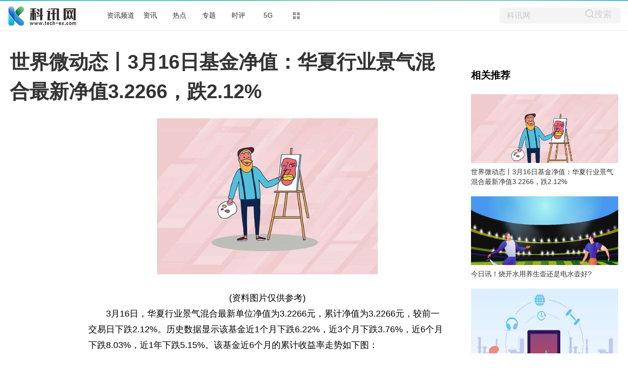

--- FILE ---
content_type: text/html
request_url: http://u.tech-ex.com/qianyan/2023/0317/81411.html
body_size: 14565
content:
<!DOCTYPE html>
<html lang="zh-CN" dir="ltr">
<head>
<meta charset="utf-8">
<title>世界微动态丨3月16日基金净值：华夏行业景气混合最新净值3.2266，跌2.12%_科讯网</title>
<meta name="keywords" content="科讯网,头条,关注,聚焦,热点,旅游,产业,社会,展会,房产,科学,企业,资讯,科技">
<meta name="description" content="3月16日，华夏行业景气混合最新单位净值为3.2266元，累计净值为3.2266元，较前一交易日下跌2.12%。历史数据显示该基金近1个月下跌6.22%，近3个">
<meta name="apub:time" content="2023-03-17 01:51:58">
<meta name="apub:from" content="default">
<meta http-equiv="X-UA-Compatible" content="IE=Edge" />
<link rel="stylesheet" href="http://www.tech-ex.com/static/show/css/static.css" />
<meta name="baidu-site-verification" content="jJeIJ5X7pP" />
<link rel="shortcut icon" href="http://www.tech-ex.com/favicon.ico" />
<link rel="stylesheet" href="http://www.tech-ex.com/static/show/css/txp_desktop.css" />
<link rel="stylesheet" href="http://www.tech-ex.com/static/show/css/show.css" />
<script language="javascript" src="http://www.tech-ex.com/static/show/js/uaredirect.js"></script>
<script language="javascript">uaredirect("http://m.tech-ex.com/qianyan/qianyan/2023/0317/81411.html");</script>
<base target="_blank">
</head>
<body>
<!--顶部-->
<div id="TopNav">
  <div data-reactroot="" class="qq_header" style="margin-bottom: 10px;">
    <div class="qq_navWrap" role="navigation" style="position: relative;"><a class="nav_logo" href="http://www.tech-ex.com/?b=0" data-bosszone="dh_logo" data-bossirs="dh_logo" target="_blank" rel="noopener noreferrer"><img height="" src="http://www.tech-ex.com/static/show/logo/logo.png" srcset="http://www.tech-ex.com/static/show/logo/logo2x.png 2x" alt="qq_logo"></a>
      <div class="qq_nav" style="margin-left: 70px;">
        <ul class="nav-list clearfix">
	  	  <li data-bosszone="dh_1" data-bossirs="dh_1"><a href="http://bc.tech-ex.com/" target="_blank">资讯频道</a></li>
	  	  <li data-bosszone="dh_2" data-bossirs="dh_2"><a href="http://www.tech-ex.com/zixun/" target="_blank">资讯</a></li>
	  	  <li data-bosszone="dh_3" data-bossirs="dh_3"><a href="http://www.tech-ex.com/redian/" target="_blank">热点</a></li>
	  	  <li data-bosszone="dh_4" data-bossirs="dh_4"><a href="http://www.tech-ex.com/zhuanti/" target="_blank">专题</a></li>
	  	  <li data-bosszone="dh_5" data-bossirs="dh_5"><a href="http://www.tech-ex.com/shiping/" target="_blank">时评</a></li>
	  	  <li data-bosszone="dh_6" data-bossirs="dh_6"><a href="http://www.tech-ex.com/5g/" target="_blank">5G</a></li>
	            <li class="nav-item nav-more"><a class="more-icon" href="javascript:;" target="_blank" rel="noopener noreferrer" data-bosszone="dh_more" data-bossirs="dh_more"><i class="box box-t"></i><i class="box box-b"></i></a>
            <ul class="sub-nav" data-bosszone="dh_more" data-bossirs="dh_more">
              <!-- react-text: 156 -->
              <li><a href="http://www.tech-ex.com/tongxin/" target="_blank">通信</a></li>
              <li><a href="http://bc.tech-ex.com/it/" target="_blank">IT</a></li>
              <li><a href="http://bc.tech-ex.com/jiadian/" target="_blank">家电</a></li>
			  <li><a href="http://bc.tech-ex.com/chuangye/" target="_blank">创业</a></li>
			  <li><a href="http://bc.tech-ex.com/qiche/" target="_blank">汽车</a></li>
            </ul>
          </li>
        </ul>
      </div>
      <div class="nav-search" data-bosszone="dh_ss" data-bossirs="dh_ss">
        <form name="flso" action="http://www.duosou.net/" method="get" target="_blank">
          <input type="text" class="so-txt" name="keyword" value="科讯网">
          <input type="hidden" name="hdq" value="sogou-wsse-b58ac8403eb9cf17-0003">
          <a class=""> <button class="so-submit iconfont icon-search" style="border: 0;background: #f4f4f4;">搜索</button> </a>
        </form>
      </div>
      <div id="ct-mini-weather" class="min-weather"></div>
      <div class="top-line"></div>
    </div>
  </div>
</div>
<!--顶部-->

<!--内容-->
<div class="qq_conent clearfix">
<div calss="suipian" style="width: 1240px;margin-bottom: 15px;"></div>
  <div class="LEFT">
    <h1>世界微动态丨3月16日基金净值：华夏行业景气混合最新净值3.2266，跌2.12%</h1>
    <div class="content clearfix">
      <div id="LeftTool" class="LeftTool" style="height: 684px;">
        <div data-reactroot="" class="left-stick-wp" style="top: 0px;">
          <div class="year through"><span>2023-03-17 01:51:58</span></div>
          <div data-bossirs="ly"><a class="author" href="javascript:;" target="_blank" data-bosszone="author_name">
            <div>证券之星</div>
            </a></div>
          <div class="share-title through" data-bossirs="share"><span>分享</span></div>

          <div class="share" data-bosszone="share">
			  <a onclick="shareTo('wechat')" title="分享到微信"><i class="iconfont icon-icon-"></i> </a>
			  <a onclick="shareTo('qq')" title="分享到QQ好友"><i class="iconfont icon-qq1"></i></a>
			  <a onclick="shareTo('qzone')" title="分享到QQ空间"><i class="iconfont icon-qqkongjian"></i></a>
			  <a onclick="shareTo('sina')" title="分享到新浪微博"><i class="iconfont icon-weibo1"></i></a>
		  </div>
<script>
function shareTo(stype){
    var ftit = '';
    var flink = '';
    var lk = '';
    //获取文章标题
    ftit = document.title;
    //获取网页中内容的第一张图片地址作为分享图
    flink = document.images[0].src;
    if(typeof flink == 'undefined'){
        flink='';
    }
    //当内容中没有图片时，设置分享图片为网站logo
    if(flink == ''){
        lk = 'http://'+window.location.host+'/static/images/logo.png';
    }
    //如果是上传的图片则进行绝对路径拼接
    if(flink.indexOf('/uploads/') != -1) {
        lk = 'http://'+window.location.host+flink;
    }
    //百度编辑器自带图片获取
    if(flink.indexOf('ueditor') != -1){
        lk = flink;
    }
    //qq空间接口的传参
    if(stype=='qzone'){
        window.open('https://sns.qzone.qq.com/cgi-bin/qzshare/cgi_qzshare_onekey?url='+document.location.href+'?sharesource=qzone&title='+ftit+'&pics='+lk+'&summary='+document.querySelector('meta[name="description"]').getAttribute('content'));
    }
    //新浪微博接口的传参
    if(stype=='sina'){
        window.open('http://service.weibo.com/share/share.php?url='+document.location.href+'?sharesource=weibo&title='+ftit+'&pic='+lk+'&appkey=2706825840');
    }
    //qq好友接口的传参
    if(stype == 'qq'){
        window.open('http://connect.qq.com/widget/shareqq/index.html?url='+document.location.href+'?sharesource=qzone&title='+ftit+'&pics='+lk+'&summary='+document.querySelector('meta[name="description"]').getAttribute('content')+'&desc=世界微动态丨3月16日基金净值：华夏行业景气混合最新净值3.2266，跌2.12%');
    }
    //生成二维码给微信扫描分享，php生成，也可以用jquery.qrcode.js插件实现二维码生成
    if(stype == 'wechat'){
        window.open('http://zixuephp.net/inc/qrcode_img.php?url=http://m.tech-ex.com/qianyan/qianyan/2023/0317/81411.html');
    }
}
</script>

        </div>
      </div>
      <!--内容-->
      <div class="content-article">
        <!--导语-->
		<div class="content">
        <p style="text-align: center"><img style="display:block;margin:auto;" width="450" src="http://img.cqtimes.cn/2022/0610/20220610114303543.jpg" /></br>(资料图片仅供参考)</p><p>3月16日，华夏行业景气混合最新单位净值为3.2266元，累计净值为3.2266元，较前一交易日下跌2.12%。历史数据显示该基金近1个月下跌6.22%，近3个月下跌3.76%，近6个月下跌8.03%，近1年下跌5.15%。该基金近6个月的累计收益率走势如下图：</p><p>华夏行业景气混合为混合型-偏股基金，根据最新一期基金季报显示，该基金资产配置：股票占净值比93.65%，债券占净值比0.08%，现金占净值比6.63%。基金十大重仓股如下：</p><p>该基金的基金经理为钟帅，钟帅于2020年7月28日起任职本基金基金经理，任职期间累计回报94.65%。期间重仓股调仓次数共有54次，其中盈利次数为33次，胜率为61.11%；翻倍级别收益有7次，翻倍率为12.96%。（重仓股调仓收益率按重仓股调入调出当季的季度均价估算而来）</p>
        
		<p class="content_biaoqian">标签：
				</p>
		<style>
		.content_biaoqian ,.content_biaoqian a ,.content_biaoqian a span{color:#fff !important;font-size:14px;}
		</style>

		</div>
        <div id="Status"></div>
<script type="text/javascript">
//弹出隐藏层
function ShowDiv(show_div,bg_div){
document.getElementById(show_div).style.display='block';
};
//关闭弹出层
function CloseDiv(show_div,bg_div)
{
document.getElementById(show_div).style.display='none';
};
</script>
        <div class="dashang"><img src="http://www.tech-ex.com/static/show/images/ds.png" id="Button1" class="dashang" type="button" value="点击弹出层" onclick="ShowDiv('MyDiv','fade')"/></div>
        <!--弹出层时背景层DIV-->
        <div id="MyDiv" class="white_content">
          <div style="text-align: right; cursor: default; height: 40px;" id="move"> <span style="font-size: 16px;" onclick="CloseDiv('MyDiv','fade')">关闭</span> </div>
          <img src="http://www.tech-ex.com/static/show/images/sq.jpg"> </div>
      </div>
    </div>
    <div id="Comment"></div>
    <!--为你推荐-->
    <div id="Recomend">
      <div data-reactroot="" class="recommend">
        <div class="recommend-con">
          <div class="title">为你推荐</div>
          <ul>
			            <li id="wntj-xh" class="clearfix" data-ua-trace="">
              <div class="picture"><a href="http://bc.tech-ex.com/qukuailian/2023/0316/100081397.html" target="_blank"><img alt="" src="http://adminimg.szweitang.cn/2022/0923/20220923095300418.jpg"></a></div>
              <div class="detail">
                <h3><a href="http://bc.tech-ex.com/qukuailian/2023/0316/100081397.html" target="_blank">全球看热讯：台商父子“扎根”大陆：与时俱进寻求更大发展机遇</a></h3>
                <div class="binfo"><!--<a class="author" href="javascript:;" target="_blank">三湘都市报</a>--> &nbsp;<span>2023-03-16</span></div>
              </div>
            </li>
			            <li id="wntj-xh" class="clearfix" data-ua-trace="">
              <div class="picture"><a href="http://bc.tech-ex.com/qukuailian/2023/0316/100081395.html" target="_blank"><img alt="" src="http://img.bfce.cn/2022/0610/20220610015935603.jpg"></a></div>
              <div class="detail">
                <h3><a href="http://bc.tech-ex.com/qukuailian/2023/0316/100081395.html" target="_blank">“感受到了开放包容的中国”——入境政策调整后各地边检口岸见闻</a></h3>
                <div class="binfo"><!--<a class="author" href="javascript:;" target="_blank">三湘都市报</a>--> &nbsp;<span>2023-03-16</span></div>
              </div>
            </li>
			            <li id="wntj-xh" class="clearfix" data-ua-trace="">
              <div class="picture"><a href="http://bc.tech-ex.com/qukuailian/2023/0316/100081383.html" target="_blank"><img alt="" src="http://img.haixiafeng.com.cn/2022/0923/20220923110912522.jpg"></a></div>
              <div class="detail">
                <h3><a href="http://bc.tech-ex.com/qukuailian/2023/0316/100081383.html" target="_blank">暖身暖心 护花育苗——西藏大力实施各级各类学校供暖全覆盖工程</a></h3>
                <div class="binfo"><!--<a class="author" href="javascript:;" target="_blank">三湘都市报</a>--> &nbsp;<span>2023-03-16</span></div>
              </div>
            </li>
			            <li id="wntj-xh" class="clearfix" data-ua-trace="">
              <div class="picture"><a href="http://bc.tech-ex.com/qukuailian/2023/0316/100081366.html" target="_blank"><img alt="" src="http://adminimg.szweitang.cn/2022/0923/20220923095021903.jpg"></a></div>
              <div class="detail">
                <h3><a href="http://bc.tech-ex.com/qukuailian/2023/0316/100081366.html" target="_blank">头条焦点：广告“霸屏”、关不掉……这样的“弹窗”还要飞多久？</a></h3>
                <div class="binfo"><!--<a class="author" href="javascript:;" target="_blank">三湘都市报</a>--> &nbsp;<span>2023-03-16</span></div>
              </div>
            </li>
			          </ul>
        </div>
      </div>
    </div>
    <!--为你推荐-->
    <!--新闻速递-->
    <div id="Recomend">
      <div data-reactroot="" class="recommend">
        <div class="recommend-con">
          <div class="title">新闻速递</div>
          <ul>
			            <li id="wntj-xh" class="clearfix" data-ua-trace="">
              <a href="http://u.tech-ex.com/qianyan/2023/0317/81411.html" target="_blank">世界微动态丨3月16日基金净值：华夏行业景气混合最新净值3.2266，跌2.12%</a>
            </li>
			            <li id="wntj-xh" class="clearfix" data-ua-trace="">
              <a href="http://www.tech-ex.com/redian/2023/0316/81408.html" target="_blank">今日热闻!科学家合作取得光合领域里程碑研究成果</a>
            </li>
			            <li id="wntj-xh" class="clearfix" data-ua-trace="">
              <a href="http://www.tech-ex.com/zixun/2023/0316/81410.html" target="_blank">北京银保监局发布风险提示：警惕“以房养老”、“代办保险、代理退保”等骗局</a>
            </li>
			            <li id="wntj-xh" class="clearfix" data-ua-trace="">
              <a href="http://www.tech-ex.com/redian/2023/0316/81407.html" target="_blank">世界观天下！中国官方：加强疫情监测和常态化预警处置能力建设</a>
            </li>
			            <li id="wntj-xh" class="clearfix" data-ua-trace="">
              <a href="http://www.tech-ex.com/zixun/2023/0316/81409.html" target="_blank">世界快消息！冬麦返青拔节时 喜迎好雨缓旱情</a>
            </li>
			            <li id="wntj-xh" class="clearfix" data-ua-trace="">
              <a href="http://media.tech-ex.com/baobao/2023/0316/81405.html" target="_blank">环球速递！今日辟谣（2023年3月16日）</a>
            </li>
			            <li id="wntj-xh" class="clearfix" data-ua-trace="">
              <a href="http://media.tech-ex.com/baobao/2023/0316/81406.html" target="_blank">全球观热点：关联灾害渲染恐慌 歪解政策搅乱认知——中国互联网联合辟谣平台2023年2月辟谣榜综述</a>
            </li>
			            <li id="wntj-xh" class="clearfix" data-ua-trace="">
              <a href="http://www.tech-ex.com/redian/2023/0316/81400.html" target="_blank">要闻速递：河南郑州启动低温雨雪冰冻灾害三级应急响应</a>
            </li>
			            <li id="wntj-xh" class="clearfix" data-ua-trace="">
              <a href="http://www.tech-ex.com/zixun/2023/0316/81404.html" target="_blank">观点：2023年汉诺威机床展将于9月举行 目前有130余家中国企业报名参展</a>
            </li>
			            <li id="wntj-xh" class="clearfix" data-ua-trace="">
              <a href="http://www.tech-ex.com/redian/2023/0316/81401.html" target="_blank">今日最新！宁夏出台奖补政策支持科技企业孵化器和众创空间高质量发展</a>
            </li>
			            <li id="wntj-xh" class="clearfix" data-ua-trace="">
              <a href="http://www.tech-ex.com/zixun/2023/0316/81402.html" target="_blank">世界聚焦：新版发电行业碳排放配额方案出台 新增灵活履约机制及个性化纾困机制</a>
            </li>
			            <li id="wntj-xh" class="clearfix" data-ua-trace="">
              <a href="http://www.tech-ex.com/zixun/2023/0316/81403.html" target="_blank">能识图的GPT-4 来了 哪些行业将受益</a>
            </li>
			            <li id="wntj-xh" class="clearfix" data-ua-trace="">
              <a href="http://u.tech-ex.com/qianyan/2023/0316/81399.html" target="_blank">今日讯！烧开水用养生壶还是电水壶好?</a>
            </li>
			            <li id="wntj-xh" class="clearfix" data-ua-trace="">
              <a href="http://media.tech-ex.com/baobao/2023/0316/81394.html" target="_blank">中国出境游驶入回暖“快车道”</a>
            </li>
			            <li id="wntj-xh" class="clearfix" data-ua-trace="">
              <a href="http://www.tech-ex.com/tongxin/2023/0316/81396.html" target="_blank">每日消息!说说航天梦 | 给孩子的两会新闻（四）</a>
            </li>
			            <li id="wntj-xh" class="clearfix" data-ua-trace="">
              <a href="http://bc.tech-ex.com/qukuailian/2023/0316/100081395.html" target="_blank">“感受到了开放包容的中国”——入境政策调整后各地边检口岸见闻</a>
            </li>
			            <li id="wntj-xh" class="clearfix" data-ua-trace="">
              <a href="http://bc.tech-ex.com/qukuailian/2023/0316/100081397.html" target="_blank">全球看热讯：台商父子“扎根”大陆：与时俱进寻求更大发展机遇</a>
            </li>
			            <li id="wntj-xh" class="clearfix" data-ua-trace="">
              <a href="http://www.tech-ex.com/tongxin/2023/0316/81391.html" target="_blank">当前速讯：外交部：助力非洲之角成为和平之角、合作之角、共同发展之角</a>
            </li>
			            <li id="wntj-xh" class="clearfix" data-ua-trace="">
              <a href="http://media.tech-ex.com/baobao/2023/0316/81392.html" target="_blank">外交部：美方在人权问题上玩弄双重标准</a>
            </li>
			            <li id="wntj-xh" class="clearfix" data-ua-trace="">
              <a href="http://media.tech-ex.com/baobao/2023/0316/81398.html" target="_blank">第三届西藏网络影像节优秀作品集锦（三）</a>
            </li>
			            <li id="wntj-xh" class="clearfix" data-ua-trace="">
              <a href="http://media.tech-ex.com/baobao/2023/0316/81393.html" target="_blank">海评面：出入境政策再放宽，释放中国“扩大开放信号”</a>
            </li>
			            <li id="wntj-xh" class="clearfix" data-ua-trace="">
              <a href="http://www.tech-ex.com/zixun/2023/0316/81389.html" target="_blank">【全球独家】农业农村部：省级春耕化肥下摆到位进度超八成</a>
            </li>
			            <li id="wntj-xh" class="clearfix" data-ua-trace="">
              <a href="http://www.tech-ex.com/zixun/2023/0316/81390.html" target="_blank">戴德梁行：预料香港住宅首季成交量按季升近五成</a>
            </li>
			            <li id="wntj-xh" class="clearfix" data-ua-trace="">
              <a href="http://www.tech-ex.com/zixun/2023/0316/81388.html" target="_blank">世界热门:上海临港新片区新增5条产业旅游线路 今年还将举办环法、半马、“永劫无间”等赛事</a>
            </li>
			            <li id="wntj-xh" class="clearfix" data-ua-trace="">
              <a href="http://www.tech-ex.com/redian/2023/0316/81385.html" target="_blank">焦点热文：蜜蜂导航自带“认知地图”</a>
            </li>
			            <li id="wntj-xh" class="clearfix" data-ua-trace="">
              <a href="http://www.tech-ex.com/zixun/2023/0316/81387.html" target="_blank">全球热资讯！机构报告：百强房企的“三道红线”指标均值均已合规</a>
            </li>
			            <li id="wntj-xh" class="clearfix" data-ua-trace="">
              <a href="http://www.tech-ex.com/redian/2023/0316/81386.html" target="_blank">吊打ChatGPT！GPT-4在多项考试中超过人类平均水平</a>
            </li>
			            <li id="wntj-xh" class="clearfix" data-ua-trace="">
              <a href="http://www.tech-ex.com/tongxin/2023/0316/81382.html" target="_blank">今日热讯：万人说新疆|设计美好生活的库尔班·肉孜</a>
            </li>
			            <li id="wntj-xh" class="clearfix" data-ua-trace="">
              <a href="http://bc.tech-ex.com/qukuailian/2023/0316/100081383.html" target="_blank">暖身暖心 护花育苗——西藏大力实施各级各类学校供暖全覆盖工程</a>
            </li>
			            <li id="wntj-xh" class="clearfix" data-ua-trace="">
              <a href="http://www.tech-ex.com/tongxin/2023/0316/81384.html" target="_blank">重点聚焦!新疆宜居宜业和美乡村“美”在何方？</a>
            </li>
			            <li id="wntj-xh" class="clearfix" data-ua-trace="">
              <a href="http://www.tech-ex.com/zixun/2023/0316/81381.html" target="_blank">世界头条：“巴”方来才·“南”得有你 重庆市巴南区科技创新暨人才工作大会隆重举行</a>
            </li>
			            <li id="wntj-xh" class="clearfix" data-ua-trace="">
              <a href="http://www.tech-ex.com/zixun/2023/0316/81378.html" target="_blank">消息！我国运动康复医学产业落后欧美：专业机构供应不足 人才培养成关键瓶颈</a>
            </li>
			            <li id="wntj-xh" class="clearfix" data-ua-trace="">
              <a href="http://www.tech-ex.com/redian/2023/0316/81377.html" target="_blank">今日热闻!“龙睛一号”太空来信：我国初步掌握空间中子能量分布识别技术</a>
            </li>
			            <li id="wntj-xh" class="clearfix" data-ua-trace="">
              <a href="http://www.tech-ex.com/zixun/2023/0316/81379.html" target="_blank">上海今年首批供地19宗：涉及11个区 总起始价483.4亿元</a>
            </li>
			            <li id="wntj-xh" class="clearfix" data-ua-trace="">
              <a href="http://www.tech-ex.com/zixun/2023/0316/81380.html" target="_blank">我国首次发行网络型基础设施专题金融债券</a>
            </li>
			            <li id="wntj-xh" class="clearfix" data-ua-trace="">
              <a href="http://www.tech-ex.com/zixun/2023/0316/81375.html" target="_blank">世界滚动:文旅部决定开展智慧旅游沉浸式体验新空间推荐遴选暨培育试点工作</a>
            </li>
			            <li id="wntj-xh" class="clearfix" data-ua-trace="">
              <a href="http://www.tech-ex.com/zixun/2023/0316/81374.html" target="_blank">当前最新：中演协：2023年演出机构计划中的涉外演出近千场</a>
            </li>
			            <li id="wntj-xh" class="clearfix" data-ua-trace="">
              <a href="http://u.tech-ex.com/qianyan/2023/0316/81376.html" target="_blank">焦点速读：河南多地发布暴雪红色预警 降雪成因公布</a>
            </li>
			            <li id="wntj-xh" class="clearfix" data-ua-trace="">
              <a href="http://www.tech-ex.com/redian/2023/0316/81371.html" target="_blank">自然资源部发布17项行业标准</a>
            </li>
			            <li id="wntj-xh" class="clearfix" data-ua-trace="">
              <a href="http://www.tech-ex.com/zixun/2023/0316/81373.html" target="_blank">世界讯息：这种App竟是“窃听器”！工信部回应了：立即查处！</a>
            </li>
			            <li id="wntj-xh" class="clearfix" data-ua-trace="">
              <a href="http://www.tech-ex.com/zixun/2023/0316/81372.html" target="_blank">国家推出稳定2023年大豆生产一揽子支持政策</a>
            </li>
			            <li id="wntj-xh" class="clearfix" data-ua-trace="">
              <a href="http://media.tech-ex.com/baobao/2023/0316/81369.html" target="_blank">世界观点：托起山里娃的“足球梦”</a>
            </li>
			            <li id="wntj-xh" class="clearfix" data-ua-trace="">
              <a href="http://media.tech-ex.com/baobao/2023/0316/81368.html" target="_blank">春茶开采忙</a>
            </li>
			            <li id="wntj-xh" class="clearfix" data-ua-trace="">
              <a href="http://www.tech-ex.com/tongxin/2023/0316/81370.html" target="_blank">三大“热词”解读1-2月国民经济：企稳回升 消费被给予厚望</a>
            </li>
			            <li id="wntj-xh" class="clearfix" data-ua-trace="">
              <a href="http://bc.tech-ex.com/qukuailian/2023/0316/100081366.html" target="_blank">头条焦点：广告“霸屏”、关不掉……这样的“弹窗”还要飞多久？</a>
            </li>
			            <li id="wntj-xh" class="clearfix" data-ua-trace="">
              <a href="http://www.tech-ex.com/tongxin/2023/0316/81367.html" target="_blank">动态焦点:国家统计局：2月份商品住宅销售价格环比总体上涨</a>
            </li>
			            <li id="wntj-xh" class="clearfix" data-ua-trace="">
              <a href="http://www.tech-ex.com/zixun/2023/0316/81362.html" target="_blank">文化和旅游部启动智慧旅游沉浸式体验新空间培育试点工作</a>
            </li>
			            <li id="wntj-xh" class="clearfix" data-ua-trace="">
              <a href="http://www.tech-ex.com/zixun/2023/0316/81364.html" target="_blank">世界观焦点：3·15晚会曝光破解版APP陷阱 工信部：立即严厉查处</a>
            </li>
			            <li id="wntj-xh" class="clearfix" data-ua-trace="">
              <a href="http://www.tech-ex.com/redian/2023/0316/81361.html" target="_blank">2022年度中国电子学会会士评定结果公示</a>
            </li>
			            <li id="wntj-xh" class="clearfix" data-ua-trace="">
              <a href="http://www.tech-ex.com/zixun/2023/0316/81365.html" target="_blank">逐浪AIGC②丨别只盯着ChatGPT了 这波AI浪潮远不止于此</a>
            </li>
			          </ul>
        </div>
      </div>
    </div>
    <!--新闻速递-->
  </div>
  <!--右侧-->
  <div id="RIGHT" class="RIGHT"><div class="adver_3"><script type="text/javascript" src="//user.042.cn/adver/adver.js"></script><script type="text/javascript">getAdvert('.adver_3',1,'300px','300px');</script></div>    <div data-reactroot="" class="right-bar">
      <div>
        <div class="cms-bar" data-bosszone="xgtj_list" style="display: block;">
          <div class="bar-tit clearfix">
            <h2 class="fl">相关推荐</h2>
          </div>
          <div class="bar-con">
			            <div id="xgtj" class="item" data-ua-trace="">
              <div class="pic"><a href="http://u.tech-ex.com/qianyan/2023/0317/81411.html" target="_blank"><img width="100%" src="http://img.cqtimes.cn/2022/0610/20220610114303543.jpg" alt=""></a></div>
              <div class="txt"><a href="http://u.tech-ex.com/qianyan/2023/0317/81411.html" target="_blank">世界微动态丨3月16日基金净值：华夏行业景气混合最新净值3.2266，跌2.12%</a></div>
            </div>
			            <div id="xgtj" class="item" data-ua-trace="">
              <div class="pic"><a href="http://u.tech-ex.com/qianyan/2023/0316/81399.html" target="_blank"><img width="100%" src="http://img.haixiafeng.com.cn/2022/0923/20220923110927333.jpg" alt=""></a></div>
              <div class="txt"><a href="http://u.tech-ex.com/qianyan/2023/0316/81399.html" target="_blank">今日讯！烧开水用养生壶还是电水壶好?</a></div>
            </div>
			            <div id="xgtj" class="item" data-ua-trace="">
              <div class="pic"><a href="http://u.tech-ex.com/qianyan/2023/0316/81376.html" target="_blank"><img width="100%" src="http://www.jxyuging.com/uploadfile/2022/0923/20220923105356520.jpg" alt=""></a></div>
              <div class="txt"><a href="http://u.tech-ex.com/qianyan/2023/0316/81376.html" target="_blank">焦点速读：河南多地发布暴雪红色预警 降雪成因公布</a></div>
            </div>
			            <div id="xgtj" class="item" data-ua-trace="">
              <div class="pic"><a href="http://u.tech-ex.com/qianyan/2023/0316/81354.html" target="_blank"><img width="100%" src="http://imgs.hnmdtv.com/2022/0610/20220610022641488.jpg" alt=""></a></div>
              <div class="txt"><a href="http://u.tech-ex.com/qianyan/2023/0316/81354.html" target="_blank">全球快资讯：新天绿色能源（00956.HK）3月16日收盘跌2.59%，主力资金净流出159.5万港元</a></div>
            </div>
			          </div>
        </div>

        <!--广告-->
        <div class="group-pic-bar" data-bosszone="omn_sjjd">
          <div class="bar-tit clearfix">
            <h2 class="fl">精彩组图</h2>
          </div>
          <div class="bar-con">
            <ul class="clearfix">
			              <li class="item" data-ua-trace="">
                <div class="pic"><a href="http://bc.tech-ex.com/qiche/2022/1014/100063320.html" target="_blank"><img src="http://img.kepu365.cn/2022/1014/20221014100723482.jpg" alt=""></a></div>
                <div class="txt"><a href="http://bc.tech-ex.com/qiche/2022/1014/100063320.html" target="_blank">167亿元！大众汽车与国内自动驾驶芯片独角兽地平线达成合作</a></div>
              </li>
                          <li class="item" data-ua-trace="">
                <div class="pic"><a href="http://bc.tech-ex.com/qiche/2022/1014/100063306.html" target="_blank"><img src="http://img.yktchina.com/2022/1014/20221014082859554.jpg" alt=""></a></div>
                <div class="txt"><a href="http://bc.tech-ex.com/qiche/2022/1014/100063306.html" target="_blank">比亚迪秦PLUS9月销量36058辆 超越轩逸成为中国销冠</a></div>
              </li>
                          <li class="item" data-ua-trace="">
                <div class="pic"><a href="http://bc.tech-ex.com/qiche/2022/1014/100063304.html" target="_blank"><img src="http://img.yktchina.com/2022/1014/20221014082512898.jpg" alt=""></a></div>
                <div class="txt"><a href="http://bc.tech-ex.com/qiche/2022/1014/100063304.html" target="_blank">苹果再被罚1.4亿元！巴西：将提起上诉</a></div>
              </li>
                          <li class="item" data-ua-trace="">
                <div class="pic"><a href="http://bc.tech-ex.com/qiche/2022/1014/100063303.html" target="_blank"><img src="http://img.yktchina.com/2022/1014/20221014082021203.jpg" alt=""></a></div>
                <div class="txt"><a href="http://bc.tech-ex.com/qiche/2022/1014/100063303.html" target="_blank">自动驾驶最后一步！红旗首款可移动智能充电机器人诞生</a></div>
              </li>
                        </ul>
          </div>
        </div>
        <!--广告-->

		<div class="cms-bar" data-bosszone="xgtj_list" style="display: block;">
          <div class="bar-tit clearfix">
            <h2 class="fl">精彩放送</h2>
          </div>
          <div class="bar-con">
			            <div id="xgtj" class="item" data-ua-trace="">
              <div class="txt"><a href="http://www.tech-ex.com/zixun/2023/0316/81363.html" target="_blank">【全球快播报】商品日报（3月16日）：商品市场大面积下跌 原油跌超6%沪金成唯一上涨品种</a></div>
            </div>
			            <div id="xgtj" class="item" data-ua-trace="">
              <div class="txt"><a href="http://u.tech-ex.com/qianyan/2023/0316/81354.html" target="_blank">全球快资讯：新天绿色能源（00956.HK）3月16日收盘跌2.59%，主力资金净流出159.5万港元</a></div>
            </div>
			            <div id="xgtj" class="item" data-ua-trace="">
              <div class="txt"><a href="http://www.tech-ex.com/zixun/2023/0316/81359.html" target="_blank">中国信通院联合发布《人工智能研发运营体系（MLOps）实践指南（2023年）》</a></div>
            </div>
			            <div id="xgtj" class="item" data-ua-trace="">
              <div class="txt"><a href="http://www.tech-ex.com/redian/2023/0316/81355.html" target="_blank">濒危青头潜鸭飞抵北京野鸭湖</a></div>
            </div>
			            <div id="xgtj" class="item" data-ua-trace="">
              <div class="txt"><a href="http://www.tech-ex.com/zixun/2023/0316/81357.html" target="_blank">广电总局副局长杨小伟赴互联网电视集成平台调研加强互联网电视传播秩序管理工作</a></div>
            </div>
			            <div id="xgtj" class="item" data-ua-trace="">
              <div class="txt"><a href="http://www.tech-ex.com/zixun/2023/0316/81358.html" target="_blank">天天热点！8部门：掌握人群感染发病水平 科学预测疫情规模、强度和流行时间</a></div>
            </div>
			            <div id="xgtj" class="item" data-ua-trace="">
              <div class="txt"><a href="http://www.tech-ex.com/redian/2023/0316/81356.html" target="_blank">当前快看：生态环境部通报2月和1—2月全国环境空气质量状况</a></div>
            </div>
			            <div id="xgtj" class="item" data-ua-trace="">
              <div class="txt"><a href="http://www.tech-ex.com/zixun/2023/0316/81360.html" target="_blank">天天报道:大港油田去冬今春向京津冀输送天然气超19亿立方米</a></div>
            </div>
			            <div id="xgtj" class="item" data-ua-trace="">
              <div class="txt"><a href="http://bc.tech-ex.com/rexun/2023/0316/032023_81353.html" target="_blank">贝壳：“一体两翼”品质升级，打造美好新居住</a></div>
            </div>
			            <div id="xgtj" class="item" data-ua-trace="">
              <div class="txt"><a href="http://www.tech-ex.com/zixun/2023/0316/81350.html" target="_blank">当前播报:铲除直播带货水军，网络平台应有更多作为</a></div>
            </div>
			            <div id="xgtj" class="item" data-ua-trace="">
              <div class="txt"><a href="http://www.tech-ex.com/zixun/2023/0316/81351.html" target="_blank">速读：戴德梁行：2023年写字楼市场将稳步复苏</a></div>
            </div>
			            <div id="xgtj" class="item" data-ua-trace="">
              <div class="txt"><a href="http://www.tech-ex.com/zixun/2023/0316/81352.html" target="_blank">天天观热点：GPT-4问世 商业落地再近一步 游戏文娱行业有望先受益</a></div>
            </div>
			            <div id="xgtj" class="item" data-ua-trace="">
              <div class="txt"><a href="http://www.tech-ex.com/redian/2023/0316/81347.html" target="_blank">天天速看：中国船舶集团华中光电技术研究所原所长陈福胜接受审查调查</a></div>
            </div>
			            <div id="xgtj" class="item" data-ua-trace="">
              <div class="txt"><a href="http://www.tech-ex.com/redian/2023/0316/81348.html" target="_blank">黄河封冻河段全线开河</a></div>
            </div>
			            <div id="xgtj" class="item" data-ua-trace="">
              <div class="txt"><a href="http://www.tech-ex.com/zixun/2023/0316/81349.html" target="_blank">世界快看点丨“硼砂泡出黄金鲍”涉事厂家中科海产被关停 曾以近似商标“獐子港”傍名牌“獐子岛”</a></div>
            </div>
			            <div id="xgtj" class="item" data-ua-trace="">
              <div class="txt"><a href="http://bc.tech-ex.com/rexun/2023/0316/032023_81345.html" target="_blank">喜讯丨315消费者权益日，千年舟荣获中国质量检验协会三项大奖项</a></div>
            </div>
			            <div id="xgtj" class="item" data-ua-trace="">
              <div class="txt"><a href="http://www.tech-ex.com/tongxin/2023/0316/81346.html" target="_blank">今日视点：农业农村部法规司副司长王维友接受纪律审查和监察调查</a></div>
            </div>
			            <div id="xgtj" class="item" data-ua-trace="">
              <div class="txt"><a href="http://bc.tech-ex.com/rexun/2023/0316/032023_81337.html" target="_blank">WPS发布2022年业绩快报，全年订阅高质量收官</a></div>
            </div>
			            <div id="xgtj" class="item" data-ua-trace="">
              <div class="txt"><a href="http://www.tech-ex.com/redian/2023/0316/81339.html" target="_blank">北冰洋海冰2005-2007年变得更薄更均一</a></div>
            </div>
			            <div id="xgtj" class="item" data-ua-trace="">
              <div class="txt"><a href="http://www.tech-ex.com/zixun/2023/0316/81341.html" target="_blank">加快推动各类新型数据中心赋能千行百业 工业和信息化部公示国家新型数据中心典型案例名单</a></div>
            </div>
			            <div id="xgtj" class="item" data-ua-trace="">
              <div class="txt"><a href="http://www.tech-ex.com/zixun/2023/0316/81340.html" target="_blank">精选！滴滴举行第三届网约车合作伙伴大会 开放合作共建司机和车辆生态</a></div>
            </div>
			            <div id="xgtj" class="item" data-ua-trace="">
              <div class="txt"><a href="http://www.tech-ex.com/zixun/2023/0316/81342.html" target="_blank">今日要闻!2月汽车召回情况公布 11家生产企业累计宣布召回超15万辆</a></div>
            </div>
			            <div id="xgtj" class="item" data-ua-trace="">
              <div class="txt"><a href="http://u.tech-ex.com/qianyan/2023/0316/81344.html" target="_blank">歼-16最新高清训练大图来了</a></div>
            </div>
			            <div id="xgtj" class="item" data-ua-trace="">
              <div class="txt"><a href="http://www.tech-ex.com/zixun/2023/0316/81343.html" target="_blank">今日热搜：2022年中国风电整机制造商新增吊装容量排名出炉 三一重能首登前五 金风、远景稳居前二</a></div>
            </div>
			            <div id="xgtj" class="item" data-ua-trace="">
              <div class="txt"><a href="http://www.tech-ex.com/redian/2023/0316/81338.html" target="_blank">环球实时：湖北省科技创新大会举行，科学家寄语年轻一代</a></div>
            </div>
			            <div id="xgtj" class="item" data-ua-trace="">
              <div class="txt"><a href="http://bc.tech-ex.com/qukuailian/2023/0316/100081335.html" target="_blank">今日热闻!直播嗨购防踩雷，这份避坑指南请收好</a></div>
            </div>
			            <div id="xgtj" class="item" data-ua-trace="">
              <div class="txt"><a href="http://media.tech-ex.com/baobao/2023/0316/81336.html" target="_blank">月子中心涉嫌提供代孕？广州市卫健委公布初步调查结果</a></div>
            </div>
			            <div id="xgtj" class="item" data-ua-trace="">
              <div class="txt"><a href="http://bc.tech-ex.com/qukuailian/2023/0316/100081329.html" target="_blank">担保人需要承担的责任？抵押贷款可以自己去银行办理吗？</a></div>
            </div>
			            <div id="xgtj" class="item" data-ua-trace="">
              <div class="txt"><a href="http://www.tech-ex.com/redian/2023/0316/81330.html" target="_blank">最新：海南给予青年人才“第一桶金”支持，不受国籍限制</a></div>
            </div>
			            <div id="xgtj" class="item" data-ua-trace="">
              <div class="txt"><a href="http://www.tech-ex.com/zixun/2023/0316/81334.html" target="_blank">焦点播报:山东威海活水生动物国际市场抢“鲜”机</a></div>
            </div>
			            <div id="xgtj" class="item" data-ua-trace="">
              <div class="txt"><a href="http://www.tech-ex.com/zixun/2023/0316/81332.html" target="_blank">东莞重大项目开业：理光在华最大“智造”工厂，产值超30亿</a></div>
            </div>
			            <div id="xgtj" class="item" data-ua-trace="">
              <div class="txt"><a href="http://bc.tech-ex.com/qukuailian/2023/0316/100081328.html" target="_blank">纯信用贷款需要哪些条件？纯信用贷款进件条件是什么？</a></div>
            </div>
			            <div id="xgtj" class="item" data-ua-trace="">
              <div class="txt"><a href="http://bc.tech-ex.com/qukuailian/2023/0316/100081327.html" target="_blank">急需5000块钱征信不好怎么办？抵押贷款的进件要求是什么？</a></div>
            </div>
			            <div id="xgtj" class="item" data-ua-trace="">
              <div class="txt"><a href="http://www.tech-ex.com/zixun/2023/0316/81331.html" target="_blank">成都印发新能源汽车发展实施意见 目标到2025年产业规模突破1500亿元</a></div>
            </div>
			            <div id="xgtj" class="item" data-ua-trace="">
              <div class="txt"><a href="http://www.tech-ex.com/zixun/2023/0316/81333.html" target="_blank">福建老区县引来“金凤凰” 保用电助项目建设</a></div>
            </div>
			            <div id="xgtj" class="item" data-ua-trace="">
              <div class="txt"><a href="http://bc.tech-ex.com/qukuailian/2023/0316/100081326.html" target="_blank">消费贷款需要信用好吗？消费贷款对征信有什么要求？</a></div>
            </div>
			            <div id="xgtj" class="item" data-ua-trace="">
              <div class="txt"><a href="http://bc.tech-ex.com/qukuailian/2023/0316/100081325.html" target="_blank">信用卡办不下来能不能办车贷？保单保单贷款条件是什么？</a></div>
            </div>
			            <div id="xgtj" class="item" data-ua-trace="">
              <div class="txt"><a href="http://bc.tech-ex.com/qukuailian/2023/0316/100081324.html" target="_blank">是不是一定要找中介？贷款找中介有什么风险？</a></div>
            </div>
			            <div id="xgtj" class="item" data-ua-trace="">
              <div class="txt"><a href="http://bc.tech-ex.com/qukuailian/2023/0316/100081318.html" target="_blank">线上小额信用贷款在哪里申请？补缴的社保何时能查到？</a></div>
            </div>
			            <div id="xgtj" class="item" data-ua-trace="">
              <div class="txt"><a href="http://bc.tech-ex.com/qukuailian/2023/0316/100081317.html" target="_blank">补缴社保可以补多久？社保补缴要给多少钱？</a></div>
            </div>
			            <div id="xgtj" class="item" data-ua-trace="">
              <div class="txt"><a href="http://bc.tech-ex.com/qukuailian/2023/0316/100081319.html" target="_blank">每日速看!物流保通保畅 | 民航保障航班量环比增长6.2%</a></div>
            </div>
			            <div id="xgtj" class="item" data-ua-trace="">
              <div class="txt"><a href="http://bc.tech-ex.com/qukuailian/2023/0316/100081316.html" target="_blank">社保补缴记录要怎么查询？社保有什么用？</a></div>
            </div>
			            <div id="xgtj" class="item" data-ua-trace="">
              <div class="txt"><a href="http://media.tech-ex.com/baobao/2023/0316/81321.html" target="_blank">针对315曝光问题 各地连夜行动</a></div>
            </div>
			            <div id="xgtj" class="item" data-ua-trace="">
              <div class="txt"><a href="http://bc.tech-ex.com/qukuailian/2023/0316/100081322.html" target="_blank">全球报道:国家网信办：从严惩处涉网暴账号2.2万个</a></div>
            </div>
			            <div id="xgtj" class="item" data-ua-trace="">
              <div class="txt"><a href="http://media.tech-ex.com/baobao/2023/0316/81320.html" target="_blank">火爆直播间背后:水军操盘诱导下单</a></div>
            </div>
			            <div id="xgtj" class="item" data-ua-trace="">
              <div class="txt"><a href="http://bc.tech-ex.com/qukuailian/2023/0316/100081315.html" target="_blank">信用卡逾期两个月停卡了怎么办？信用卡逾期两个月停卡能解冻吗？</a></div>
            </div>
			            <div id="xgtj" class="item" data-ua-trace="">
              <div class="txt"><a href="http://bc.tech-ex.com/qukuailian/2023/0316/100081323.html" target="_blank">外交部发言人：中方愿在一个中国原则基础上同包括洪都拉斯在内的各国发展友好合作关系</a></div>
            </div>
			            <div id="xgtj" class="item" data-ua-trace="">
              <div class="txt"><a href="http://www.tech-ex.com/zixun/2023/0316/81314.html" target="_blank">每日热闻!大众汽车预计今年营业销售回报率超4%，计划推高能效燃油车</a></div>
            </div>
			            <div id="xgtj" class="item" data-ua-trace="">
              <div class="txt"><a href="http://www.tech-ex.com/zixun/2023/0316/81313.html" target="_blank">【环球新视野】被央视“3·15”点名，景区回应“安全带不安全”：暂不考虑整改，6年没任何意外，当地通报：下达停业整顿通知</a></div>
            </div>
			            <div id="xgtj" class="item" data-ua-trace="">
              <div class="txt"><a href="http://www.tech-ex.com/redian/2023/0316/81311.html" target="_blank">研究发现三氯蔗糖甜味剂可能抑制小鼠免疫系统</a></div>
            </div>
			            <div id="xgtj" class="item" data-ua-trace="">
              <div class="txt"><a href="http://u.tech-ex.com/qianyan/2023/0316/81310.html" target="_blank">全球消息！太损了！阿诺德单场被过6次 星报：他就像块“肥肉”杵在球场</a></div>
            </div>
			            <div id="xgtj" class="item" data-ua-trace="">
              <div class="txt"><a href="http://www.tech-ex.com/zixun/2023/0316/81312.html" target="_blank">每日观点：AI大戏未落幕 微软GPU资源却告急 内部已采取配额供给制</a></div>
            </div>
			            <div id="xgtj" class="item" data-ua-trace="">
              <div class="txt"><a href="http://www.tech-ex.com/zixun/2023/0316/81307.html" target="_blank">【速看料】国家统计局：2月份商品住宅销售价格环比总体上涨</a></div>
            </div>
			            <div id="xgtj" class="item" data-ua-trace="">
              <div class="txt"><a href="http://www.tech-ex.com/redian/2023/0316/81305.html" target="_blank">环球热讯:突破！我国科学家发现两种新矿物</a></div>
            </div>
			            <div id="xgtj" class="item" data-ua-trace="">
              <div class="txt"><a href="http://www.tech-ex.com/zixun/2023/0316/81309.html" target="_blank">天天要闻：粤西地区直径最大的顶管完成首段作业</a></div>
            </div>
			            <div id="xgtj" class="item" data-ua-trace="">
              <div class="txt"><a href="http://www.tech-ex.com/zixun/2023/0316/81308.html" target="_blank">今日热议：工业富联郭俊宏：数字经济产业将转向深化应用新阶段</a></div>
            </div>
			            <div id="xgtj" class="item" data-ua-trace="">
              <div class="txt"><a href="http://www.tech-ex.com/redian/2023/0316/81306.html" target="_blank">2022年度湖北省科学技术奖出炉！</a></div>
            </div>
			            <div id="xgtj" class="item" data-ua-trace="">
              <div class="txt"><a href="http://bc.tech-ex.com/qukuailian/2023/0316/100081302.html" target="_blank">度小满借款如何降低利率？微粒贷被拒绝怎么回事？</a></div>
            </div>
			            <div id="xgtj" class="item" data-ua-trace="">
              <div class="txt"><a href="http://bc.tech-ex.com/qukuailian/2023/0316/100081301.html" target="_blank">没办过贷款会有征信记录吗？人寿保险公司的险种有哪些？</a></div>
            </div>
			            <div id="xgtj" class="item" data-ua-trace="">
              <div class="txt"><a href="http://www.tech-ex.com/tongxin/2023/0316/81304.html" target="_blank">全球视讯！春耕一线观察丨一粒小麦良种 支撑粮食增产大图景</a></div>
            </div>
			            <div id="xgtj" class="item" data-ua-trace="">
              <div class="txt"><a href="http://media.tech-ex.com/baobao/2023/0316/81303.html" target="_blank">连夜行动！一大波通报、致歉，希望不止“3·15”</a></div>
            </div>
			            <div id="xgtj" class="item" data-ua-trace="">
              <div class="txt"><a href="http://bc.tech-ex.com/qukuailian/2023/0316/100081300.html" target="_blank">社保补缴后一直查不到怎么办？社保补缴后算是连续缴费吗？</a></div>
            </div>
			            <div id="xgtj" class="item" data-ua-trace="">
              <div class="txt"><a href="http://bc.tech-ex.com/rexun/2023/0316/032023_81294.html" target="_blank">冰雪时光全球门店拓展稳中求进，加盟优势明显</a></div>
            </div>
			            <div id="xgtj" class="item" data-ua-trace="">
              <div class="txt"><a href="http://www.tech-ex.com/redian/2023/0316/81295.html" target="_blank">第十六届全国矿床会议将在太原召开</a></div>
            </div>
			            <div id="xgtj" class="item" data-ua-trace="">
              <div class="txt"><a href="http://bc.tech-ex.com/qukuailian/2023/0316/100081292.html" target="_blank">保险交了五年可以退保吗？保险交五年了退保能退多少钱？</a></div>
            </div>
			            <div id="xgtj" class="item" data-ua-trace="">
              <div class="txt"><a href="http://www.tech-ex.com/zixun/2023/0316/81297.html" target="_blank">每日短讯：315曝光景区称“6年未发生意外暂不整改安全带”，南宁通报：下达停业整顿通知</a></div>
            </div>
			            <div id="xgtj" class="item" data-ua-trace="">
              <div class="txt"><a href="http://bc.tech-ex.com/qukuailian/2023/0316/100081291.html" target="_blank">为什么借了借呗3万买房被拒？那么要怎么办呢？</a></div>
            </div>
			            <div id="xgtj" class="item" data-ua-trace="">
              <div class="txt"><a href="http://bc.tech-ex.com/qukuailian/2023/0316/100081290.html" target="_blank">社保断了10年能补交吗？社保断了10年续交怎么交？</a></div>
            </div>
			            <div id="xgtj" class="item" data-ua-trace="">
              <div class="txt"><a href="http://bc.tech-ex.com/qukuailian/2023/0316/100081289.html" target="_blank">第一次贷款怎么选择？社保断了10年还能续交吗？</a></div>
            </div>
			            <div id="xgtj" class="item" data-ua-trace="">
              <div class="txt"><a href="http://bc.tech-ex.com/qukuailian/2023/0316/100081288.html" target="_blank">银行应根据什么确定贷款期限？银行确定贷款期限的主要依据是什么？</a></div>
            </div>
			            <div id="xgtj" class="item" data-ua-trace="">
              <div class="txt"><a href="http://www.tech-ex.com/zixun/2023/0316/81299.html" target="_blank">世界速讯：韩国总统尹锡悦：被强征劳工问题解决方案是顾全大局的决断 日本也应采取行动</a></div>
            </div>
			            <div id="xgtj" class="item" data-ua-trace="">
              <div class="txt"><a href="http://bc.tech-ex.com/qukuailian/2023/0316/100081287.html" target="_blank">只够首付的能不能买房？贷款买房不能有其它贷款吗？</a></div>
            </div>
			            <div id="xgtj" class="item" data-ua-trace="">
              <div class="txt"><a href="http://u.tech-ex.com/qianyan/2023/0316/81293.html" target="_blank">美国银行接连“爆雷”为哪般</a></div>
            </div>
			            <div id="xgtj" class="item" data-ua-trace="">
              <div class="txt"><a href="http://bc.tech-ex.com/qukuailian/2023/0316/100081286.html" target="_blank">辞职了社保可以自己交嘛？社保自己交需要多少钱？</a></div>
            </div>
			            <div id="xgtj" class="item" data-ua-trace="">
              <div class="txt"><a href="http://www.tech-ex.com/zixun/2023/0316/81296.html" target="_blank">全球速看：第五届全球金融科技创业大赛南京赛区总决赛正式开赛</a></div>
            </div>
			            <div id="xgtj" class="item" data-ua-trace="">
              <div class="txt"><a href="http://www.tech-ex.com/zixun/2023/0316/81298.html" target="_blank">天天微头条丨水倒得太满就被裁 试用期就能随便裁人吗？</a></div>
            </div>
			            <div id="xgtj" class="item" data-ua-trace="">
              <div class="txt"><a href="http://www.tech-ex.com/tongxin/2023/0316/81280.html" target="_blank">宠物医院收费乱象调查 诱导消费、过度检查、小病大治</a></div>
            </div>
			            <div id="xgtj" class="item" data-ua-trace="">
              <div class="txt"><a href="http://media.tech-ex.com/baobao/2023/0316/81285.html" target="_blank">国家能源局：2月份全社会用电量同比增长11.0%</a></div>
            </div>
			            <div id="xgtj" class="item" data-ua-trace="">
              <div class="txt"><a href="http://www.tech-ex.com/tongxin/2023/0316/81283.html" target="_blank">焦点讯息：物流保通保畅：民航保障航班量环比增长6.2%</a></div>
            </div>
			            <div id="xgtj" class="item" data-ua-trace="">
              <div class="txt"><a href="http://www.tech-ex.com/tongxin/2023/0316/81281.html" target="_blank">世界新资讯：在太空过生日 我收到一个惊喜</a></div>
            </div>
			            <div id="xgtj" class="item" data-ua-trace="">
              <div class="txt"><a href="http://bc.tech-ex.com/qukuailian/2023/0316/100081284.html" target="_blank">环球要闻：动态实现高质量就业</a></div>
            </div>
			            <div id="xgtj" class="item" data-ua-trace="">
              <div class="txt"><a href="http://media.tech-ex.com/baobao/2023/0316/81282.html" target="_blank">当前播报:发挥大数据产业乘数效应</a></div>
            </div>
			            <div id="xgtj" class="item" data-ua-trace="">
              <div class="txt"><a href="http://www.tech-ex.com/zixun/2023/0316/81276.html" target="_blank">统计局：一二三线城市商品住宅销售价格环比总体上涨</a></div>
            </div>
			            <div id="xgtj" class="item" data-ua-trace="">
              <div class="txt"><a href="http://bc.tech-ex.com/rexun/2023/0316/032023_81274.html" target="_blank">欢聚发布2022年Q4及全年财报： 集团连续第二年盈利 净利润同比增长83%</a></div>
            </div>
			            <div id="xgtj" class="item" data-ua-trace="">
              <div class="txt"><a href="http://www.tech-ex.com/zixun/2023/0316/81278.html" target="_blank">焦点快看：佛穗莞城际等3条铁路线拟年内开工</a></div>
            </div>
			            <div id="xgtj" class="item" data-ua-trace="">
              <div class="txt"><a href="http://www.tech-ex.com/zixun/2023/0316/81277.html" target="_blank">国家统计局：2月商品住宅销售价格环比总体上涨</a></div>
            </div>
			            <div id="xgtj" class="item" data-ua-trace="">
              <div class="txt"><a href="http://www.tech-ex.com/zixun/2023/0316/81279.html" target="_blank">奋发有为推动经济 运行整体好转</a></div>
            </div>
			            <div id="xgtj" class="item" data-ua-trace="">
              <div class="txt"><a href="http://www.tech-ex.com/redian/2023/0316/81275.html" target="_blank">当前快报:“天然电池酶”化空气为电能，提供生产清洁能源新途径</a></div>
            </div>
			            <div id="xgtj" class="item" data-ua-trace="">
              <div class="txt"><a href="http://www.tech-ex.com/tongxin/2023/0316/81263.html" target="_blank">经济运行企稳 预期加快好转</a></div>
            </div>
			            <div id="xgtj" class="item" data-ua-trace="">
              <div class="txt"><a href="http://www.tech-ex.com/tongxin/2023/0316/81265.html" target="_blank">【天天报资讯】抢抓农时 各地做好春耕备耕</a></div>
            </div>
			            <div id="xgtj" class="item" data-ua-trace="">
              <div class="txt"><a href="http://media.tech-ex.com/baobao/2023/0316/81271.html" target="_blank">世界通讯！最高法发布网络消费典型案例 加大消费者权益司法保护力度</a></div>
            </div>
			            <div id="xgtj" class="item" data-ua-trace="">
              <div class="txt"><a href="http://www.tech-ex.com/tongxin/2023/0316/81270.html" target="_blank">【天天时快讯】“问题学具”还没“断根” 新学期多地加大治理力度</a></div>
            </div>
			            <div id="xgtj" class="item" data-ua-trace="">
              <div class="txt"><a href="http://www.tech-ex.com/tongxin/2023/0316/81266.html" target="_blank">环球热推荐：花鸟难辨 北京昌平玉兰花含苞待放像小鸟跃上枝头</a></div>
            </div>
			            <div id="xgtj" class="item" data-ua-trace="">
              <div class="txt"><a href="http://media.tech-ex.com/baobao/2023/0316/81269.html" target="_blank">中消协：消费者最关注“售后保障”与“评价口碑”</a></div>
            </div>
			            <div id="xgtj" class="item" data-ua-trace="">
              <div class="txt"><a href="http://www.tech-ex.com/tongxin/2023/0316/81262.html" target="_blank">热讯：劳动合同终止有“说法”！这份知识帖快收好→</a></div>
            </div>
			            <div id="xgtj" class="item" data-ua-trace="">
              <div class="txt"><a href="http://www.tech-ex.com/tongxin/2023/0316/81268.html" target="_blank">长十一火箭成功发射试验十九号卫星</a></div>
            </div>
			            <div id="xgtj" class="item" data-ua-trace="">
              <div class="txt"><a href="http://media.tech-ex.com/baobao/2023/0316/81267.html" target="_blank">堵住高标准农田使用“非标”材料漏洞 农业农村部派出工作组督导整改</a></div>
            </div>
			            <div id="xgtj" class="item" data-ua-trace="">
              <div class="txt"><a href="http://media.tech-ex.com/baobao/2023/0316/81272.html" target="_blank">滚动：国产榴莲要来啦！网友有个期待→</a></div>
            </div>
			            <div id="xgtj" class="item" data-ua-trace="">
              <div class="txt"><a href="http://bc.tech-ex.com/qukuailian/2023/0316/100081264.html" target="_blank">红土地上忙春耕 色彩斑斓犹如美丽画卷</a></div>
            </div>
			            <div id="xgtj" class="item" data-ua-trace="">
              <div class="txt"><a href="http://media.tech-ex.com/baobao/2023/0316/81273.html" target="_blank">志愿圆梦 用光影留住最美"夕阳"</a></div>
            </div>
			          </div>
        </div>
      </div>
    </div>
  </div>
  <!--右侧-->
</div>
<!--内容-->
<div id="bottomAd"></div>
<!--底部-->
<div id="Foot" class="qq_footer">
  <div data-reactroot="" id="tcopyright" class="tcopyright">
	 <div><a href="http://www.tech-ex.com/?b=0" target="_blank">关于科讯网</a> | <a href="javascript:;" rel="nofollow noopener noreferrer" target="_blank">联系我们</a> |&nbsp; 投诉联系：39 60 29 14 2@qq.com</div>
<div>Copyright &copy; 2008 - 2020 www.tech-ex.com. All Rights Reserved</div>
<div><a href="http://www.tech-ex.com/?b=0" target="_blank">科讯网版权所有</a></div>
<div><a href="https://beian.miit.gov.cn/" target="_blank"><span id="bah">皖ICP备2022009963号-7</span></a></div>  </div>
</div>
<!--底部-->
<!--<script src="static/js/jquery.min.js"></script>-->
<style>
.absolute{position:absolute;}
</style>
<script>
(function(){
    var bp = document.createElement('script');
    var curProtocol = window.location.protocol.split(':')[0];
    if (curProtocol === 'https') {
        bp.src = 'https://zz.bdstatic.com/linksubmit/push.js';
    }
    else {
        bp.src = 'http://push.zhanzhang.baidu.com/push.js';
    }
    var s = document.getElementsByTagName("script")[0];
    s.parentNode.insertBefore(bp, s);
})();
</script>
<script charset="UTF-8" language="javascript" src="//data.dzxwnews.com/a.php"></script>
<!--<script src="static/js/static.js"></script>-->
</body>
</html>

--- FILE ---
content_type: text/css
request_url: http://www.tech-ex.com/static/show/css/show.css
body_size: 856
content:
@charset "utf-8";
/* CSS Document */
.qq_conent {
    width: 1240px;
    margin: 0 auto 40px;
}
.LEFT {
    width: 890px;
    float: left;
}.LEFT h1 {
    font-size: 40px;
    line-height: 1.5;
    margin-bottom: 25px;
    color: #333;
    margin-top: 8px;
}

h1 {
    font-size: 2em;
    margin: .67em 0;
}
.RIGHT {
    float: right;
    width: 300px;
    padding-top: 37px;
}
.white_content {
display: none;
position:fixed;
top: 100px;
left: 50%;
width: 553px;
height: 553px;
z-index:9999;
margin-left:-276px;
}
.content-article .content{text-indent: 2em;width: 730px;font-size: 18px;float: right;}
.content-article .content img{display: block;max-width: 700px;margin: auto;}
.content-article .dashang{text-align: center;}
#Status{display: inline-block;width: 100%;height: 12px;background: url("http://www.viltd.com/static/images/rec.png") repeat-x;}



